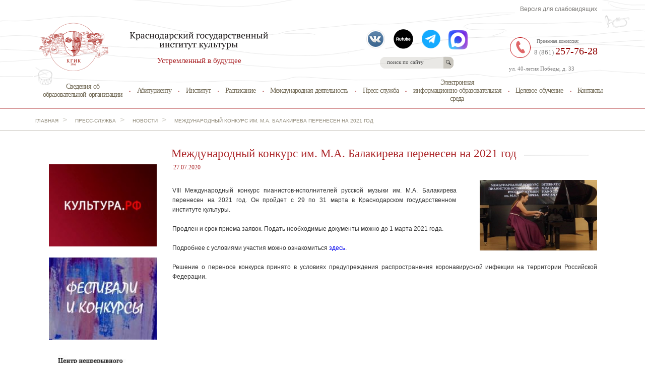

--- FILE ---
content_type: text/html; charset=utf-8
request_url: https://kgik1966.ru/press-sluzhba/novosti/mezhdunarodnij-konkurs-im-m-a-balakireva-perenesen-na-2021-god
body_size: 30920
content:


<!DOCTYPE HTML PUBLIC "-//W3C//DTD HTML 4.01 Transitional//EN" "http://www.w3.org/TR/html4/loose.dtd">
<html>
<head>
    <meta content="text/html; charset=utf-8" http-equiv="Content-Type">
    <meta name="google-translate-customization" content="a2932785fe3708b8-734e32a684dde497-g43288c081e50c7e4-d"></meta>
    <title>Международный конкурс им. М.А. Балакирева перенесен на 2021 год</title>
    <meta name="keywords" content="" />
    <meta name="description" content="" />
    <link rel="shortcut icon" href="/content/site/icons/favicon.ico" type="image/x-icon" />

    <!-- responsive -->
    <meta http-equiv="X-UA-Compatible" content="IE=edge">
    <meta name="viewport" content="width=device-width, initial-scale=1">
    <!-- / responsive -->

    <link rel="stylesheet" href="/content/site/css/jqueryslidemenu.css" type="text/css" media="screen">
    <link rel="stylesheet" href="/content/site/css/jquery-ui.min.css" type="text/css" media="screen">
    <link rel="stylesheet" href="/content/site/css/slick.css" type="text/css" media="screen">
    <link rel="stylesheet" href="/content/site/css/style.css?v=5" type="text/css" media="screen">
    <link rel="stylesheet" href="/content/site/css/media.css" type="text/css" media="screen">
    <link href="/content/bvi/css/bvi.min.css" rel="stylesheet">
    <link rel="stylesheet" href="/content/site/css/jquery.fancybox.css?v=2.1.5" type="text/css" media="screen">
    <link rel="stylesheet" href="/content/site/css/fix.css" type="text/css" media="screen">

    
    <!-- <script type="text/javascript" src="/content/site/js/index.js"></script> -->
    
</head>
<body style="background: none;">
    
    
    
    <div class="mobile-bar">
        <div class="left">

            <div id="nav-icon">
                <span></span>
                <span></span>
                <span></span>
                <span></span>
            </div>

            <a href="/" class="logo">
                <img src="/content/site/images/logo.png">
            </a>
        </div>

        <div class="mobile-menu">
            <ul>
                    <li class="first">
                        <a href="/svedeniya-ob-obrazovateljnoj-organizacii">Сведения об<br/>образовательной организации</a>
                    </li>
                    <li>
                        <a href="/abiturientu">Абитуриенту</a>
                    </li>
                    <li>
                        <a href="/institut">Институт</a>
                            <ul>
                                    <li><a href="/institut/rukovodstvo">Руководство</a></li>
                                    <li><a href="/institut/chasto-zadavaemie-voprosi">Часто задаваемые вопросы</a></li>
                                    <li><a href="/institut/2025-god-god-80-letiya-pobedi">2025 год - Год 80-летия Победы</a></li>
                                    <li><a href="/institut/2024-god-god-semji-v-rossii">2024 год - Год семьи в России</a></li>
                                    <li><a href="/institut/mezhdunarodnaya-i-professionaljno-obschestvennaya-akkreditaciya-po-osnovnim-professionaljnim-obrazov">Международная и профессионально-общественная аккредитация по основным профессиональным образовательным программам высшего образования</a></li>
                                    <li><a href="/institut/mnenie-o-kachestve-uslovij-okazaniya-uslug-vuzom">Мнение о качестве условий оказания услуг вузом</a></li>
                                    <li><a href="/institut/deyateljnostj">Деятельность</a></li>
                                    <li><a href="/institut/dokumenti">Документы</a></li>
                                    <li><a href="/institut/studencheskaya-zhiznj">Студенческая жизнь</a></li>
                                    <li><a href="/institut/otdelenie-srednego-professionaljnogo-obrazovaniya-kolledzh">Отделение среднего профессионального образования (колледж)</a></li>
                                    <li><a href="/institut/otdelenie-detskih-studij-i-predprofessionaljnogo-obrazovaniya-detskaya-shkola-iskusstv">Отделение детских студий и предпрофессионального образования (Детская школа искусств)</a></li>
                                    <li><a href="/institut/muzikaljnij-kadetskij-korpus-imeni-aleksandra-nevskogo">Музыкальный кадетский корпус имени Александра Невского</a></li>
                                    <li><a href="/institut/centri-tvorcheskogo-razvitiya">Центры творческого развития</a></li>
                                    <li><a href="/institut/centr-neprerivnogo-obrazovaniya-i-povisheniya-kvalifikacii-tvorcheskih-i-upravlencheskih-kadrov-v-sf">Центр непрерывного образования и повышения квалификации творческих и управленческих кадров в сфере культуры</a></li>
                                    <li><a href="/institut/centr-sodejstviya-trudoustrojstvu-vipusknikov">Центр содействия трудоустройству выпускников</a></li>
                                    <li><a href="/institut/biblioteka">Библиотека</a></li>
                                    <li><a href="/institut/kvitancii-dlya-oplati-uslug">Квитанции для оплаты услуг</a></li>
                                    <li><a href="/institut/protivodejstvie-korrupcii">Противодействие коррупции</a></li>
                                    <li><a href="/institut/55-letnij-yubilej-krasnodarskogo-gosudarstvennogo-instituta-kuljturi">55-летний юбилей Краснодарского государственного института культуры</a></li>
                                    <li><a href="/institut/antiterror">Антитеррор</a></li>
                            </ul>
                    </li>
                    <li>
                        <a href="/raspisanie">Расписание</a>
                            <ul>
                                    <li><a href="/raspisanie/raspisanie-zanyatij">Расписание занятий</a></li>
                                    <li><a href="/raspisanie/raspisanie-sessii">Расписание сессии</a></li>
                                    <li><a href="/raspisanie/raspisanie-individualjnih-zanyatij">Расписание индивидуальных занятий</a></li>
                            </ul>
                    </li>
                    <li>
                        <a href="/mezhdunarodnoe-sotrudnichestvo">Международная деятельность</a>
                            <ul>
                                    <li><a href="/mezhdunarodnoe-sotrudnichestvo/mezhdunarodnij-otdel-65986">Международный отдел </a></li>
                                    <li><a href="/mezhdunarodnoe-sotrudnichestvo/podgotoviteljnoe-otdelenie">Подготовительное отделение </a></li>
                                    <li><a href="/mezhdunarodnoe-sotrudnichestvo/abiturientu">Абитуриенту</a></li>
                                    <li><a href="/mezhdunarodnoe-sotrudnichestvo/vuzi-partneri">Вузы-партнеры</a></li>
                                    <li><a href="/mezhdunarodnoe-sotrudnichestvo/akademicheskaya-mobiljnostj">Академическая мобильность </a></li>
                                    <li><a href="/mezhdunarodnoe-sotrudnichestvo/letnie-i-zimnie-shkoli">Летние и зимние школы</a></li>
                                    <li><a href="/mezhdunarodnoe-sotrudnichestvo/associaciya-inostrannih-vipusknikov-65740">Ассоциация иностранных выпускников</a></li>
                            </ul>
                    </li>
                    <li>
                        <a href="/press-sluzhba">Пресс-служба</a>
                            <ul>
                                    <li><a href="/press-sluzhba/novosti">Новости</a></li>
                                    <li><a href="/press-sluzhba/afisha">Афиша</a></li>
                                    <li><a href="/press-sluzhba/fotoaljbomi">Фотоальбомы</a></li>
                                    <li><a href="/press-sluzhba/videoteka">Видеотека</a></li>
                                    <li><a href="/press-sluzhba/smi-o-vuze">СМИ о вузе</a></li>
                                    <li><a href="/press-sluzhba/studencheskaya-gazeta-institut-na-ulice-pobedi">Студенческая газета "Институт на улице Победы"</a></li>
                            </ul>
                    </li>
                    <li>
                        <a href="/elektronnaya-informacionno-obrazovateljnaya-sreda">Электронная<br>информационно-образовательная<br>среда</a>
                    </li>
                    <li>
                        <a href="/celevoe-obuchenie">Целевое обучение </a>
                    </li>
                    <li class="last">
                        <a href="/kontakti">Контакты</a>
                    </li>
            </ul>
        </div>
    </div>

    <div id="header">
        <div id="header-cent">
            <a href="/" id="logo">
                <img id="logo-pic" src="/content/site/images/logo.png" alt="">
                <img id="logo-name" src="/content/site/images/name.png" alt="">
                <span id="slogan">Устремленный в будущее</span>
            </a>
            <div id="google_translate_element"></div>
            <script type="text/javascript">
                function googleTranslateElementInit() {
                    new google.translate.TranslateElement({ pageLanguage: 'ru', layout: google.translate.TranslateElement.InlineLayout.SIMPLE, autoDisplay: false }, 'google_translate_element');
                }
            </script>
            <script type="text/javascript" src="//translate.google.com/translate_a/element.js?cb=googleTranslateElementInit"></script>
            <div id="but-soc">
                    <a target="_blank" rel="nofollow" href="https://vk.com/kgik1966" class="soc-link">
                        <img src="/content/site/images/vk-small.png" alt="vk">
                    </a>
                                                    <a target="_blank" rel="nofollow" href="https://rutube.ru/channel/25584760/" class="soc-link">
                        <img src="/content/site/images/rutube-small.png" alt="rutube">
                    </a>
                                                    <a target="_blank" rel="nofollow" href="https://t.me/KGIK_KRD" class="soc-link">
                        <img src="/content/site/images/telegram-small.png" alt="telegram">
                    </a>
				                    <a target="_blank" rel="nofollow" href="https://max.ru/id2311021085_biz" class="soc-link">
                        <img src="/content/site/images/max.png" alt="max">
                    </a>
            </div>

            <div id="block-search">
                <form action="/poisk" method="get">
                    <input type="text" value="поиск по сайту" id="search-inp" name="query">
                    <input type="submit" value="" id="search-sub">
                </form>
            </div>


            <!--  <a href="/press-sluzhba/novosti/mezhdunarodnij-konkurs-im-m-a-balakireva-perenesen-na-2021-god" onclick="dmuGostSettings();" id="enableuGost" class="top-btn1">Версия для слабовидящих</a> -->

            <div itemscope itemtype="/press-sluzhba/novosti/mezhdunarodnij-konkurs-im-m-a-balakireva-perenesen-na-2021-god" class="top-btn1 bvi-open">
                <div itemprop="Copy">
                    <a itemprop="Copy" title="Версия для слабовидящих" href="/press-sluzhba/novosti/mezhdunarodnij-konkurs-im-m-a-balakireva-perenesen-na-2021-god">
                        <div id="disabilities-button" style="color: #7b7976;">Версия для слабовидящих</div>
                    </a>
                </div>
            </div>

            <div id="contacts">
                <span id="adr">ул. 40-летия Победы, д. 33</span>
                <img src="/content/site/images/tel-pic.png" alt="">
                <span id="tel-numb-one" class="tel-numb"> <span class="tel-red"></span></span>
                <span id="tel-title">Приемная комиссия:</span>
                <span id="tel-numb-two" class="tel-numb">8 (861) <span class="tel-red">257-76-28</span></span>
            </div>
            <div id="top-menu">
                <ul>

                        <li class="first">
                            <a href="/svedeniya-ob-obrazovateljnoj-organizacii">Сведения об<br/>образовательной организации</a>
                        </li>
                        <li>
                            <a href="/abiturientu">Абитуриенту</a>
                        </li>
                        <li>
                            <a href="/institut">Институт</a>
                                <ul>
                                        <li><a href="/institut/rukovodstvo">Руководство</a></li>
                                        <li><a href="/institut/chasto-zadavaemie-voprosi">Часто задаваемые вопросы</a></li>
                                        <li><a href="/institut/2025-god-god-80-letiya-pobedi">2025 год - Год 80-летия Победы</a></li>
                                        <li><a href="/institut/2024-god-god-semji-v-rossii">2024 год - Год семьи в России</a></li>
                                        <li><a href="/institut/mezhdunarodnaya-i-professionaljno-obschestvennaya-akkreditaciya-po-osnovnim-professionaljnim-obrazov">Международная и профессионально-общественная аккредитация по основным профессиональным образовательным программам высшего образования</a></li>
                                        <li><a href="/institut/mnenie-o-kachestve-uslovij-okazaniya-uslug-vuzom">Мнение о качестве условий оказания услуг вузом</a></li>
                                        <li><a href="/institut/deyateljnostj">Деятельность</a></li>
                                        <li><a href="/institut/dokumenti">Документы</a></li>
                                        <li><a href="/institut/studencheskaya-zhiznj">Студенческая жизнь</a></li>
                                        <li><a href="/institut/otdelenie-srednego-professionaljnogo-obrazovaniya-kolledzh">Отделение среднего профессионального образования (колледж)</a></li>
                                        <li><a href="/institut/otdelenie-detskih-studij-i-predprofessionaljnogo-obrazovaniya-detskaya-shkola-iskusstv">Отделение детских студий и предпрофессионального образования (Детская школа искусств)</a></li>
                                        <li><a href="/institut/muzikaljnij-kadetskij-korpus-imeni-aleksandra-nevskogo">Музыкальный кадетский корпус имени Александра Невского</a></li>
                                        <li><a href="/institut/centri-tvorcheskogo-razvitiya">Центры творческого развития</a></li>
                                        <li><a href="/institut/centr-neprerivnogo-obrazovaniya-i-povisheniya-kvalifikacii-tvorcheskih-i-upravlencheskih-kadrov-v-sf">Центр непрерывного образования и повышения квалификации творческих и управленческих кадров в сфере культуры</a></li>
                                        <li><a href="/institut/centr-sodejstviya-trudoustrojstvu-vipusknikov">Центр содействия трудоустройству выпускников</a></li>
                                        <li><a href="/institut/biblioteka">Библиотека</a></li>
                                        <li><a href="/institut/kvitancii-dlya-oplati-uslug">Квитанции для оплаты услуг</a></li>
                                        <li><a href="/institut/protivodejstvie-korrupcii">Противодействие коррупции</a></li>
                                        <li><a href="/institut/55-letnij-yubilej-krasnodarskogo-gosudarstvennogo-instituta-kuljturi">55-летний юбилей Краснодарского государственного института культуры</a></li>
                                        <li><a href="/institut/antiterror">Антитеррор</a></li>
                                </ul>
                        </li>
                        <li>
                            <a href="/raspisanie">Расписание</a>
                                <ul>
                                        <li><a href="/raspisanie/raspisanie-zanyatij">Расписание занятий</a></li>
                                        <li><a href="/raspisanie/raspisanie-sessii">Расписание сессии</a></li>
                                        <li><a href="/raspisanie/raspisanie-individualjnih-zanyatij">Расписание индивидуальных занятий</a></li>
                                </ul>
                        </li>
                        <li>
                            <a href="/mezhdunarodnoe-sotrudnichestvo">Международная деятельность</a>
                                <ul>
                                        <li><a href="/mezhdunarodnoe-sotrudnichestvo/mezhdunarodnij-otdel-65986">Международный отдел </a></li>
                                        <li><a href="/mezhdunarodnoe-sotrudnichestvo/podgotoviteljnoe-otdelenie">Подготовительное отделение </a></li>
                                        <li><a href="/mezhdunarodnoe-sotrudnichestvo/abiturientu">Абитуриенту</a></li>
                                        <li><a href="/mezhdunarodnoe-sotrudnichestvo/vuzi-partneri">Вузы-партнеры</a></li>
                                        <li><a href="/mezhdunarodnoe-sotrudnichestvo/akademicheskaya-mobiljnostj">Академическая мобильность </a></li>
                                        <li><a href="/mezhdunarodnoe-sotrudnichestvo/letnie-i-zimnie-shkoli">Летние и зимние школы</a></li>
                                        <li><a href="/mezhdunarodnoe-sotrudnichestvo/associaciya-inostrannih-vipusknikov-65740">Ассоциация иностранных выпускников</a></li>
                                </ul>
                        </li>
                        <li>
                            <a href="/press-sluzhba">Пресс-служба</a>
                                <ul>
                                        <li><a href="/press-sluzhba/novosti">Новости</a></li>
                                        <li><a href="/press-sluzhba/afisha">Афиша</a></li>
                                        <li><a href="/press-sluzhba/fotoaljbomi">Фотоальбомы</a></li>
                                        <li><a href="/press-sluzhba/videoteka">Видеотека</a></li>
                                        <li><a href="/press-sluzhba/smi-o-vuze">СМИ о вузе</a></li>
                                        <li><a href="/press-sluzhba/studencheskaya-gazeta-institut-na-ulice-pobedi">Студенческая газета &quot;Институт на улице Победы&quot;</a></li>
                                </ul>
                        </li>
                        <li>
                            <a href="/elektronnaya-informacionno-obrazovateljnaya-sreda">Электронная<br>информационно-образовательная<br>среда</a>
                        </li>
                        <li>
                            <a href="/celevoe-obuchenie">Целевое обучение </a>
                        </li>
                        <li class="last">
                            <a href="/kontakti">Контакты</a>
                        </li>
                </ul>
            </div>
        </div>
    </div>
    <div id="content">
        


<div id="breadcrumbs">
    <div id="breadcrumbs-cent">
	    <div id="breads">
		    <a href="/">главная</a>
                 > &nbsp&nbsp
                    <a href="/press-sluzhba">Пресс-служба</a> 
                 > &nbsp&nbsp
                    <a href="/press-sluzhba/novosti">Новости</a> 
                 > &nbsp&nbsp
                    <span>Международный конкурс им. М.А. Балакирева перенесен на 2021 год</span>
	    </div>
    </div>
</div>
<div id="cont-cent">


<div id="left-column">
    <div id="page-menu">
        <ul>
                    </ul>
    </div>
    <br />
    <br />
			<a href="/nacionaljnij-proekt-nauka-i-universiteti" target="_blank" id="god-page-but" style="background: url(/content/cms/files/75119.jpg?maxwidth=216) 0 0 no-repeat;"></a>
			<a href="/festivali-i-konkursi" target="_blank" id="god-page-but" style="background: url(/content/cms/files/34783.jpg?maxwidth=216) 0 0 no-repeat;"></a>
			<a href="/dni-otkritih-dverej" target="_blank" id="god-page-but" style="background: url(/content/cms/files/68757.jpg?maxwidth=216) 0 0 no-repeat;"></a>
</div>

    <div id="main-content">
        <h2 id="page-title">Международный конкурс им. М.А. Балакирева перенесен на 2021 год</h2>
            <span class="page-date">27.07.2020</span>

            <a class="fancybox" rel="page-gallery" href="/content/cms/files/40984.jpg?maxwidth=800">
                <img class="inner-img" src="/content/cms/files/40984.jpg?width=700&height=700&mode=crop" alt="" align="right" />
            </a>

        <p>VIII Международный конкурс пианистов-исполнителей русской музыки им.
М.А. Балакирева перенесен на 2021 год. Он пройдет с 29 по 31 марта в Краснодарском
государственном институте культуры.</p><p>Продлен и срок приема заявок. Подать необходимые документы
можно до 1 марта 2021 года.</p><p>Подробнее с условиями участия можно ознакомиться&nbsp;<a href="https://kgik1966.ru/institut/deyateljnostj/hudozhestvenno-tvorcheskaya/festivali-i-konkursi/viii-mezhdunarodnij-konkurs-pianistov-ispolnitelej-russkoj-muziki-im-m-a-balakireva" target="_blank">здесь</a>.</p><p>





</p><p>Решение о переносе
конкурса принято в условиях предупреждения распространения коронавирусной
инфекции на территории Российской Федерации.</p>



    </div>


<div id="for-but">
    <div id="scroll-buttons-prev">
    </div>
    <div id="scroll-buttons-next">
    </div>
    <div id="scroll-buttons-wrap">
        <div id="scroll-buttons">
                <div class="one-button one-button-last">
                    <a target="_blank" href="/ministerstvo-kuljturi-rf">
                        <img src="/content/cms/files/56802.png?maxwidth=137&maxheight=121" alt="">
                        <span class="one-button__name">Министерство культуры РФ</span>
                    </a>

                </div>
                <div class="one-button">
                    <a target="_blank" href="/ministerstvo-nauki-i-visshego-obrazovaniya-rf">
                        <img src="/content/cms/files/56795.png?maxwidth=137&maxheight=121" alt="">
                        <span class="one-button__name">Министерство науки и высшего образования РФ</span>
                    </a>

                </div>
                <div class="one-button">
                    <a target="_blank" href="/administraciya-krasnodara">
                        <img src="/content/cms/files/56794.png?maxwidth=137&maxheight=121" alt="">
                        <span class="one-button__name">Министерство просвещения РФ</span>
                    </a>

                </div>
        </div>
    </div>
</div>
</div>

    </div>
    <div class="clear"></div>
    <div id="footer">
        <div id="footer-cent">
            <div id="bottom-menu">
                <ul>
                        <li class="first"><a href="/svedeniya-ob-obrazovateljnoj-organizacii">Сведения об<br/>образовательной организации</a></li>
                        <li><a href="/abiturientu">Абитуриенту</a></li>
                        <li><a href="/institut">Институт</a></li>
                        <li><a href="/raspisanie">Расписание</a></li>
                        <li><a href="/mezhdunarodnoe-sotrudnichestvo">Международная деятельность</a></li>
                        <li><a href="/press-sluzhba">Пресс-служба</a></li>
                        <li><a href="/elektronnaya-informacionno-obrazovateljnaya-sreda">Электронная<br>информационно-образовательная<br>среда</a></li>
                        <li><a href="/celevoe-obuchenie">Целевое обучение </a></li>
                        <li class="last"><a href="/kontakti">Контакты</a></li>
                </ul>
            </div>
            <div id="copyright">
                <span id="copy">&copy; 2026 Краснодарский государственный институт культуры</span>
                <span id="lic">Все материалы размещены с согласия субъектов персональных данных</span>
            </div>
            
            <div id="footer-adr">
                <a href="/institut/protivodejstvie-korrupcii">Противодействие коррупции</a><br /><br />
                <a href="https://vt.kgik1966.ru/">Виртуальный тур</a><br /><br />
                <a href="/kontakti#form">Форма обратной связи</a><br /><br />
            </div>
            <div id="telephones">
                <span><span class="tel-tit">Приемная комиссия: </span>8 861 257 76 28</span><br />
                <span><span class="tel-tit">Приемная ректора: тел/факс </span>8 (861) 257-76-32</span><br />
                <span><span class="tel-tit">Пресс-служба: </span>8 (861) 252-55-30</span><br />
                <span><span class="tel-tit">Адрес: </span>ул. 40-летия Победы, д. 33</span><br />
                <span><span class="tel-tit">Email: </span>kguki@list.ru</span>
            </div>
        </div>
    </div>
    <script type="text/javascript" src="/content/site/min-js/jquery.js"></script>
    <script type="text/javascript" src="/content/site/js/fix.js"></script>
	
    <script type="text/javascript" src="/content/site/min-js/news-slider.js" async></script>
    <script type="text/javascript" src="/content/site/min-js/jquery.mousewheel-3.0.6.pack.js" async></script>
    <script type="text/javascript" src="/content/site/min-js/jquery.fancybox.pack.js?v=2.1.5" async></script>
    <script type="text/javascript" src="/content/site/min-js/jquery.fancybox-media.js?v=1.0.6" async></script>
    <script type="text/javascript" src="/content/site/min-js/jquery.fancybox-buttons.js?v=1.0.5" async></script>
    <script type="text/javascript" src="/content/site/min-js/jquery.fancybox-thumbs.js?v=1.0.7" async></script>
    <script type="text/javascript" src="/content/site/min-js/youtube-prew.js" async></script>
    <script type="text/javascript" src="/content/site/min-js/jquery-ui.min.js" async></script>
    <script type="text/javascript" src="/content/cms/js/icbcode.validate.js" async></script>
    <script type="text/javascript" src="/content/site/min-js/slick.min.js"></script>
    <script type="text/javascript" src="/content/site/min-js/script.js" async></script>
    <script type="text/javascript" src="/content/cms/js/icbcode.validate.js" async></script>
    <script type="text/javascript" src="/content/site/min-js/jqueryslidemenu.js" async></script>
    <script src="https://culturaltracking.ru/static/js/spxl.js?pixelId=4936" data-pixel-id="4936" async></script>
    <!-- Yandex.Metrika counter -->
<script type="text/javascript" >
   (function(m,e,t,r,i,k,a){m[i]=m[i]||function(){(m[i].a=m[i].a||[]).push(arguments)};
   m[i].l=1*new Date();k=e.createElement(t),a=e.getElementsByTagName(t)[0],k.async=1,k.src=r,a.parentNode.insertBefore(k,a)})
   (window, document, "script", "https://mc.yandex.ru/metrika/tag.js", "ym");

   ym(21718444, "init", {
        id:21718444,
        clickmap:true,
        trackLinks:true,
        accurateTrackBounce:true,
        webvisor:true,
        trackHash:true
   });
</script>
<noscript><div><img src="https://mc.yandex.ru/watch/21718444" style="position:absolute; left:-9999px;" alt="" /></div></noscript>
<!-- /Yandex.Metrika counter -->
    
    <script src="/content/bvi/js/bvi.min.js"></script>
    <script>
        new isvek.Bvi();
    </script>
</body>
</html>


--- FILE ---
content_type: application/javascript
request_url: https://kgik1966.ru/content/site/min-js/jqueryslidemenu.js
body_size: 1038
content:
var jqueryslidemenu={buildmenu:function(menuid){jQuery(document).ready(function($){var $mainmenu=$("#"+menuid+">ul")
var $headers=$mainmenu.find("ul").parent()
$headers.each(function(i){var $curobj=$(this)
var $subul=$(this).find('ul:eq(0)')
this._dimensions={w:this.offsetWidth,h:this.offsetHeight,subulw:$subul.outerWidth(),subulh:$subul.outerHeight()}
this.istopheader=$curobj.parents("ul").length==1?!0:!1
$subul.css({top:this.istopheader?this._dimensions.h+"px":0})
$curobj.hover(function(e){var $targetul=$(this).children("ul:eq(0)")
this._offsets={left:$(this).offset().left,top:$(this).offset().top}
var menuleft=this.istopheader?0:this._dimensions.w
menuleft=(this._offsets.left+menuleft+this._dimensions.subulw>$(window).width())?(this.istopheader?-this._dimensions.subulw+this._dimensions.w:-this._dimensions.w):menuleft
if($targetul.queue().length<=1)
$targetul.css({left:menuleft+"px",width:this._dimensions.subulw+'px'});if($(window).width()<=1400){$('#top-menu ul li:last-child ul').css("left","-134px");$('#top-menu ul li:last-child ul li ul').css("left","-315px")}},function(e){var $targetul=$(this).children("ul:eq(0)")
$targetul.slideUp(0)})
$curobj.click(function(){$(this).children("ul:eq(0)").hide()})})})}}
jqueryslidemenu.buildmenu("top-menu")

--- FILE ---
content_type: application/javascript
request_url: https://kgik1966.ru/content/site/min-js/youtube-prew.js
body_size: 552
content:
function youTube($link,$get,$default){if(!$default)$default=$link;if($link.indexOf('youtu')===!1)
return $default;regexp=/http:\/\/youtu.be\/(.*)/;var $res=regexp.exec($link);if($res==null){regexp=/https:\/\/youtu.be\/(.*)/;var $res=regexp.exec($link)}
if($res==null){regexp=/https*:\/\/www.youtube.com\/watch\?v=([^&]*)/;$res=regexp.exec($link)}
if(!$res[1]){regexp=/https*:\/\/www.youtube.com\/v\/([^?]*)/;$res=regexp.exec($link)}
if(!$res[1])return $default;$v=$res[1];$src='https://www.youtube.com/embed/'+$v+'?feature=player_detailpage&wmode=transparent';$img_src='https://img.youtube.com/vi/'+$v+'/0.jpg';$img_src_mini='https://img.youtube.com/vi/'+$v+'/1.jpg';$result=new Array($v,$src,$img_src,$img_src_mini);if($result[$get]!=null)
return $result[$get];return $default}